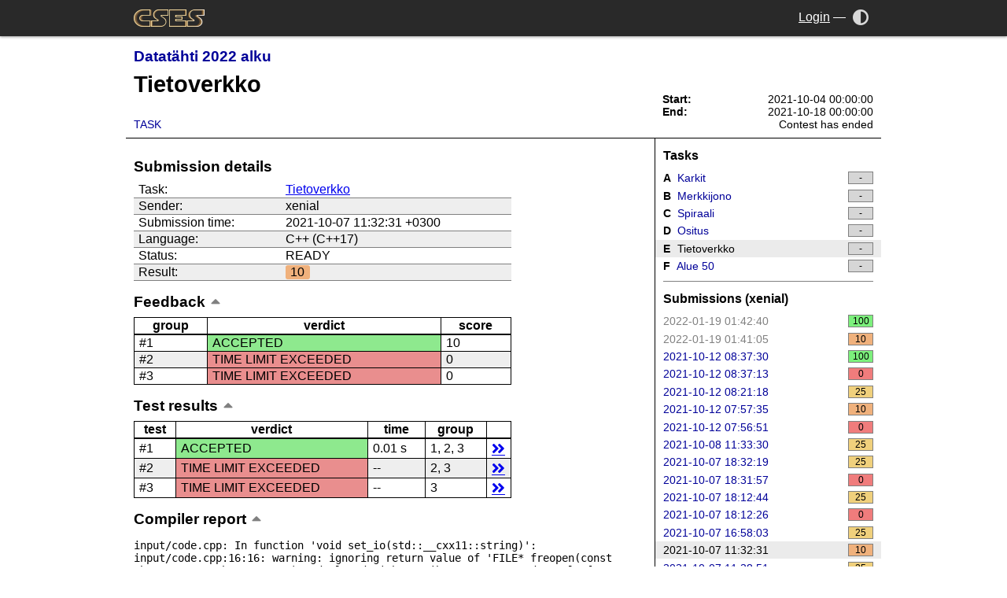

--- FILE ---
content_type: text/html; charset=UTF-8
request_url: https://cses.fi/367/result/2958567/
body_size: 4238
content:
<!DOCTYPE html>
<html>
<head>
  <meta charset="UTF-8">
  <meta name="viewport" content="width=device-width,initial-scale=1">
  <link rel="stylesheet " type="text/css" href="/cses.css?1" id="styles">
  <link rel="stylesheet alternate" type="text/css" href="/cses-dark.css?1" id="styles-dark">
  <meta name="theme-color" content="white" id="theme-color">
  <script type="application/json" id="darkmode-enabled">false</script>
  <script src="/ui.js"></script>
  <link rel="stylesheet" type="text/css" href="/lib/fontawesome/css/all.min.css">
  <title>CSES - Datatähti 2022 alku - Results</title></head>
<body class="with-sidebar norm-width">
  <div class="header">
    <div>
      <a href="/" class="logo"><img src="/logo.png?1" alt="CSES"></a>
      <a class="menu-toggle" onclick="document.body.classList.toggle('menu-open');">
        <i class="fas fa-bars"></i>
      </a>
      <div class="controls">
                <a class="account" href="/login">Login</a>
        <span>&mdash;</span>
                        <a href="/darkmode" title="Toggle dark mode" onclick="return toggle_theme()"><i aria-label="Dark mode" class="fas fa-adjust"></i><span>Dark mode</span></a>
              </div>
    </div>
  </div>
  <div class="skeleton">
  <div class="navigation">
    <div class="title-block">
                <h3><a href="/367/list/">Datatähti 2022 alku</a> <a href="/367/messages/"><span id="messages"></span><i class="far fa-envelope"></i></a></h3>
                <h1>Tietoverkko</h1>
        <ul class="nav">
<li><a href="/367/task/E/">Task</a></li>
</ul>
    </div>
        <div class="sidebar">
                <ul class="contest-time">
            <li><b>Start:</b> <span>2021-10-04 00:00:00</span></li>
            <li><b>End:</b> <span>2021-10-18 00:00:00</span></li>
            <li><b id="info_caption"></b> <span id="info_text"></span></li>
        </ul>
        </div>
    </div>
<div class="content-wrapper">
<div class="content">

<script>
var contest_start = 1633294800;
var contest_end = 1634504400;
var server_time = 1768739408;
var script_start = parseInt(new Date().getTime()/1000);
var waiting = false;
var allzero = false;
var virtual = 0;

function format(x) {
    if (x < 10) return "0"+x;
    else return x;
}

function time_left(x) {
    if (x < 0) x = 0;
    return parseInt(x/3600) + ":" + format(parseInt(x/60)%60) + ":" + format(x%60);
}

function update_info() {
    var info_caption = document.getElementById("info_caption");
    var info_text = document.getElementById("info_text");
    var current_time = parseInt(new Date().getTime()/1000);
    var contest_time = server_time+current_time-script_start;
    if (contest_time >= contest_start && waiting) {
        waiting = false;
        allzero = true;
        setTimeout(function(){ document.location.reload(true); }, 1000);
    }
    info_caption.innerText = "";
    if (virtual) {
        info_text.innerText = "Contest not started yet";
        return;
    }
    if (allzero) {
        info_caption.innerText = "Starting in:";
        info_text.innerText = "0:00:00";
        return;
    }
    if (contest_time < contest_start) {
        info_caption.innerText = "Starting in:";
        info_text.innerText = time_left(contest_start-contest_time);
    } else if (contest_time < contest_end) {
        info_caption.innerText = "Time left:";
        info_text.innerText = time_left(contest_end-contest_time);
    } else {
        info_text.innerText = "Contest has ended";
    }
}
update_info();
setInterval("update_info()",200);
</script>
<script>
function check_messages() {
    var x = new XMLHttpRequest();
    x.onreadystatechange = function() {
        if (x.readyState == 4 && x.status == 200) {
            var count = parseInt(x.responseText);
            var text = "";
            if (count > 0) text = count.toString();
            var element = document.getElementById("messages");
            element.innerHTML = text;
            element.title = text + " new message" + (count > 1 ? "s" : "");
        }
    }
    x.open("GET", "/contest/messages_get.php?id=367", true);
    x.send();
}

check_messages();
window.setInterval(check_messages, 60000);
</script>
<table class="summary-table left-align narrow"><caption>Submission details</caption><tr><td >Task:</td><td ><a href="/367/task/E">Tietoverkko</a></td></tr>
<tr><td >Sender:</td><td >xenial</td></tr>
<tr><td >Submission time:</td><td >2021-10-07 11:32:31 +0300</td></tr>
<tr><td >Language:</td><td >C++ (C++17)</td></tr>
<tr><td >Status:</td><td ><span id="status">READY</span></td></tr>
<tr><td >Result:</td><td ><span class="inline-score task-score c10">10</span></td></tr>
</table>
<table class="narrow closeable">
<caption class="close-trigger">Feedback</caption><colgroup><col class="small-col"><col><col class="brief-col"></colgroup>
<thead><tr><th >group</th><th >verdict</th><th >score</th></tr>
</thead><tr><td >#1</td><td class="verdict ac">ACCEPTED</td><td >10</td></tr>
<tr><td >#2</td><td class="verdict wa">TIME LIMIT EXCEEDED</td><td >0</td></tr>
<tr><td >#3</td><td class="verdict wa">TIME LIMIT EXCEEDED</td><td >0</td></tr>
</table>
<table class="narrow closeable">
<caption class="close-trigger">Test&nbsp;results</caption><colgroup><col class="small-col"><col><col class="brief-col"><col class="small-col"><col class="details-col"></colgroup>
<thead><tr><th >test</th><th >verdict</th><th >time</th><th >group</th><th ></th></tr>
</thead><tr><td >#1</td><td class="verdict ac">ACCEPTED</td><td >0.01 s</td><td >1, 2, 3</td><td ><a class="details-link" href="#test1">details</a></td></tr>
<tr><td >#2</td><td class="verdict wa">TIME LIMIT EXCEEDED</td><td >--</td><td >2, 3</td><td ><a class="details-link" href="#test2">details</a></td></tr>
<tr><td >#3</td><td class="verdict wa">TIME LIMIT EXCEEDED</td><td >--</td><td >3</td><td ><a class="details-link" href="#test3">details</a></td></tr>
</table>
<div class="closeable"><h3 class="caption close-trigger">Compiler report</h3><div><pre>input/code.cpp: In function 'void set_io(std::__cxx11::string)':
input/code.cpp:16:16: warning: ignoring return value of 'FILE* freopen(const char*, const char*, FILE*)', declared with attribute warn_unused_result [-Wunused-result]
         freopen((filename + &quot;.in&quot;).c_str(), &quot;r&quot;, stdin);
         ~~~~~~~^~~~~~~~~~~~~~~~~~~~~~~~~~~~~~~~~~~~~~~~
input/code.cpp:17:16: warning: ignoring return value of 'FILE* freopen(const char*, const char*, FILE*)', declared with attribute warn_unused_result [-Wunused-result]
         freopen((filename + &quot;.out&quot;).c_str(), &quot;w&quot;, stdout);
         ~~~~~~~^~~~~~~~~~~~~~~~~~~~~~~~~~~~~~~~~~~~~~~~~~</pre></div></div><div class="closeable"><h3 class="caption close-trigger">Code</h3><div><script src="/lib/google-code-prettify/run_prettify.js"></script><pre class="prettyprint linenums  resize-horizontal lang-cpp" style="">#include &lt;bits/stdc++.h&gt;
using namespace std;
typedef long long ll;
#define all(x) (x).begin(), (x).end()
#define pb push_back
#define fi first
#define se second
#define sz size
#define rsz resize

void set_io(string filename = &quot;&quot;) {
    ios::sync_with_stdio(0);
	cin.tie(0);

    if (filename != &quot;&quot;) {
        freopen((filename + &quot;.in&quot;).c_str(), &quot;r&quot;, stdin);
        freopen((filename + &quot;.out&quot;).c_str(), &quot;w&quot;, stdout);
    }
}

ll LOG = 0;
vector&lt;vector&lt;pair&lt;ll,ll&gt;&gt;&gt; adj;
vector&lt;ll&gt; depth;
vector&lt;vector&lt;ll&gt;&gt; anc, bw;

void dfs(ll a = 0, ll l = -1, ll d = 1) {
    for (auto n : adj[a]) {
        if (n.fi == l) continue;

        depth[n.fi] = d;
        anc[n.fi][0] = a;
        bw[n.fi][0] = n.se;

        for (ll i = 1; i &lt; LOG; i++) {
            anc[n.fi][i] = anc[anc[n.fi][i - 1]][i - 1];
            bw[n.fi][i] = min(bw[n.fi][i - 1], bw[anc[n.fi][i - 1]][i - 1]);
        }

        dfs(n.fi, a, d + 1);
    }
}

ll getbw(ll a, ll b) {
    ll ans = LONG_LONG_MAX;

    if (depth[a] &gt; depth[b]) swap(a, b);
    if (depth[a] &lt; depth[b]) {
        ll diff = depth[b] - depth[a];
        for (ll i = LOG - 1; i &gt;= 0; i--) {
            if (diff &amp; (1 &lt;&lt; i)) {
                if (bw[b][i]) ans = min(ans, bw[b][i]);
                b = anc[b][i];
            }
        }
    }

    if (a == b) return ans;

    for (ll i = LOG - 1; i &gt;= 0; i--) {
        if (anc[a][i] != anc[b][i]) {
            ans = min({ans, bw[a][i], bw[b][i]});
            a = anc[a][i];
            b = anc[b][i];
        }
    }

    return min({ans, bw[a][0], bw[b][0]});
}

int main() {
    set_io(&quot;&quot;);

    ll n; cin &gt;&gt; n;
    adj.rsz(n); depth.rsz(n); 

    for (ll i = 0; i &lt; n-1; i++) {
        ll a, b, x; cin &gt;&gt; a &gt;&gt; b &gt;&gt; x;
        adj[a-1].pb({b-1, x});
        adj[b-1].pb({a-1, x});
    }

    while (1 &lt;&lt; (LOG + 1) &lt;= n) LOG++;

    bw = anc = vector&lt;vector&lt;ll&gt;&gt;(n, vector&lt;ll&gt;(LOG));

    dfs();

    ll ans = 0;
    for (ll i = 0; i &lt; n; i++) for (ll j = i + 1; j &lt; n; j++) ans += (ll)getbw(i, j);

    cout &lt;&lt; ans &lt;&lt; endl;
}</pre></div></div><div class="closeable"><h3 class="caption close-trigger">Test details</h3><div><h4 id="test1">Test 1</h4><p>Group: 1, 2, 3</p><p>Verdict: <span class="inline-score verdict ac">ACCEPTED</span></p><table class="narrow"><tr><th>input</th></tr><tr><td><samp>100<br>1&nbsp;2&nbsp;74<br>1&nbsp;3&nbsp;100<br>2&nbsp;4&nbsp;50<br>3&nbsp;5&nbsp;40<br>...</samp><div class="samp-actions"><a class="view" title="View" href="/view/1/639502523ddbcb775dd60134939380f1c452a5802073ead08132df0f2a1a27a8">view</a> <a class="save" title="Save" href="/save/1/639502523ddbcb775dd60134939380f1c452a5802073ead08132df0f2a1a27a8">save</a></div></td></tr></table><br><table class="narrow"><tr><th>correct output</th></tr><tr><td><samp>88687</samp><div class="samp-actions"><a class="view" title="View" href="/view/2/98cf03ab139b2c3288bad39ee50c4b1529b5413ac0f0f5c6bbec4b00e75636fd">view</a> <a class="save" title="Save" href="/save/2/98cf03ab139b2c3288bad39ee50c4b1529b5413ac0f0f5c6bbec4b00e75636fd">save</a></div></td></tr></table><br><table class="narrow"><tr><th>user output</th></tr><tr><td><samp>88687</samp><div class="samp-actions"><a class="view" title="View" href="/view/3/!ODg2ODcK">view</a> <a class="save" title="Save" href="/save/3/!ODg2ODcK">save</a></div></td></tr></table><br><h4 id="test2">Test 2</h4><p>Group: 2, 3</p><p>Verdict: <span class="inline-score verdict wa">TIME LIMIT EXCEEDED</span></p><table class="narrow"><tr><th>input</th></tr><tr><td><samp>5000<br>1&nbsp;2&nbsp;613084013<br>1&nbsp;3&nbsp;832364259<br>2&nbsp;4&nbsp;411999902<br>3&nbsp;5&nbsp;989696303<br>...</samp><div class="samp-actions"><a class="view" title="View" href="/view/1/f51ed2424d789748190d10a39abe9971fb6b1f9ed2d61955bcb5110c58c77de6">view</a> <a class="save" title="Save" href="/save/1/f51ed2424d789748190d10a39abe9971fb6b1f9ed2d61955bcb5110c58c77de6">save</a></div></td></tr></table><br><table class="narrow"><tr><th>correct output</th></tr><tr><td><samp>1103702320243776</samp><div class="samp-actions"><a class="view" title="View" href="/view/2/7545de20e073e6a0cd482dc6096b8960ef9263f05934e28a2b9973cae5a52009">view</a> <a class="save" title="Save" href="/save/2/7545de20e073e6a0cd482dc6096b8960ef9263f05934e28a2b9973cae5a52009">save</a></div></td></tr></table><br><table class="narrow"><tr><th>user output</th></tr><tr><td>(empty)</td></tr></table><br><h4 id="test3">Test 3</h4><p>Group: 3</p><p>Verdict: <span class="inline-score verdict wa">TIME LIMIT EXCEEDED</span></p><table class="narrow"><tr><th>input</th></tr><tr><td><samp>200000<br>1&nbsp;2&nbsp;613084013<br>1&nbsp;3&nbsp;832364259<br>2&nbsp;4&nbsp;411999902<br>3&nbsp;5&nbsp;989696303<br>...</samp><div class="samp-actions"><a class="view" title="View" href="/view/1/de6e6e4e21eb3dae7e137e162391a4995317a972306a0c2ff036898566f7f5df">view</a> <a class="save" title="Save" href="/save/1/de6e6e4e21eb3dae7e137e162391a4995317a972306a0c2ff036898566f7f5df">save</a></div></td></tr></table><br><table class="narrow"><tr><th>correct output</th></tr><tr><td><samp>1080549209850010931</samp><div class="samp-actions"><a class="view" title="View" href="/view/2/ec0d1bcdf17a6facada361c907602db8d937325f309541a1dadd570bd77a5d1a">view</a> <a class="save" title="Save" href="/save/2/ec0d1bcdf17a6facada361c907602db8d937325f309541a1dadd570bd77a5d1a">save</a></div></td></tr></table><br><table class="narrow"><tr><th>user output</th></tr><tr><td>(empty)</td></tr></table><br></div></div></div>
<div class="nav sidebar">
<h4>Tasks</h4>
<a  href="/367/task/A"><span><b class="task-letter">A</b> Karkit</span><span class="task-score ">-</span></a><a  href="/367/task/B"><span><b class="task-letter">B</b> Merkkijono</span><span class="task-score ">-</span></a><a  href="/367/task/C"><span><b class="task-letter">C</b> Spiraali</span><span class="task-score ">-</span></a><a  href="/367/task/D"><span><b class="task-letter">D</b> Ositus</span><span class="task-score ">-</span></a><a class="current" href="/367/task/E"><span><b class="task-letter">E</b> Tietoverkko</span><span class="task-score ">-</span></a><a  href="/367/task/F"><span><b class="task-letter">F</b> Alue 50</span><span class="task-score ">-</span></a><hr />
<h4>Submissions (xenial)</h4>

<a class=" after-contest" href="/367/result/3401603/">2022-01-19 01:42:40 <span class="task-score c100">100</span></a><a class=" after-contest" href="/367/result/3401600/">2022-01-19 01:41:05 <span class="task-score c10">10</span></a><a class=" " href="/367/result/2983506/">2021-10-12 08:37:30 <span class="task-score c100">100</span></a><a class=" " href="/367/result/2983504/">2021-10-12 08:37:13 <span class="task-score c0">0</span></a><a class=" " href="/367/result/2983441/">2021-10-12 08:21:18 <span class="task-score c25">25</span></a><a class=" " href="/367/result/2983359/">2021-10-12 07:57:35 <span class="task-score c10">10</span></a><a class=" " href="/367/result/2983356/">2021-10-12 07:56:51 <span class="task-score c0">0</span></a><a class=" " href="/367/result/2964391/">2021-10-08 11:33:30 <span class="task-score c25">25</span></a><a class=" " href="/367/result/2961020/">2021-10-07 18:32:19 <span class="task-score c25">25</span></a><a class=" " href="/367/result/2961015/">2021-10-07 18:31:57 <span class="task-score c0">0</span></a><a class=" " href="/367/result/2960892/">2021-10-07 18:12:44 <span class="task-score c25">25</span></a><a class=" " href="/367/result/2960887/">2021-10-07 18:12:26 <span class="task-score c0">0</span></a><a class=" " href="/367/result/2960343/">2021-10-07 16:58:03 <span class="task-score c25">25</span></a><a class="current " href="/367/result/2958567/">2021-10-07 11:32:31 <span class="task-score c10">10</span></a><a class=" " href="/367/result/2958543/">2021-10-07 11:28:51 <span class="task-score c25">25</span></a><a class=" " href="/367/result/2958533/">2021-10-07 11:26:47 <span class="task-score c10">10</span></a><a class=" " href="/367/result/2958516/">2021-10-07 11:23:27 <span class="task-score c10">10</span></a><a class=" " href="/367/result/2958409/">2021-10-07 10:53:59 <span class="task-score c25">25</span></a><a class=" " href="/367/result/2950427/">2021-10-05 20:39:35 <span class="task-score c10">10</span></a><a class=" " href="/367/result/2949915/">2021-10-05 18:50:57 <span class="task-score c0">0</span></a><a class=" " href="/367/result/2949739/">2021-10-05 18:13:19 <span class="task-score c0">0</span></a></div>

</div>
  </div>
</body>
</html>
